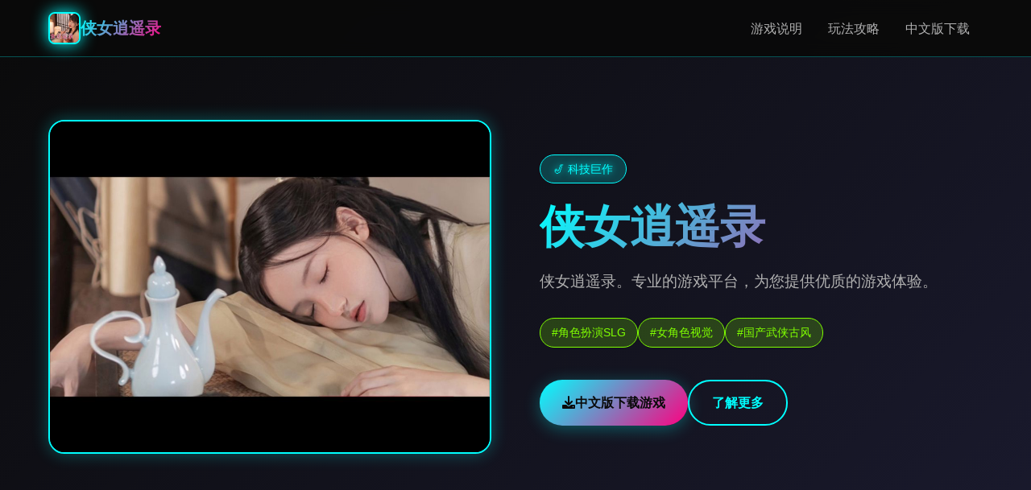

--- FILE ---
content_type: text/html; charset=utf-8
request_url: https://www.wwscdh.com/html/166624/823.html
body_size: 27119
content:
<!DOCTYPE html>
<html lang="zh-CN">
<head>
    <meta charset="UTF-8">
    <meta name="viewport" content="width=device-width, initial-scale=1.0">
    <title>侠女逍遥录 v5.7.7.9 - 官方中文入口 存档攻略大全</title>
    <meta name="description" content="侠女逍遥录。专业的游戏平台，为您提供优质的游戏体验。">
    <meta name="keywords" content="侠女逍遥录,侠女逍遥录最新,侠女逍遥录攻略,侠女逍遥录中文攻略,侠女逍遥录官方入口,侠女逍遥录下载">
    <link rel="icon" href="/uploads/games/icons/icon-1758256254766-775382265.jpeg" type="image/x-icon">
    <link rel="shortcut icon" href="/uploads/games/icons/icon-1758256254766-775382265.jpeg">
    
    <link rel="stylesheet" href="/templates/temp5/css/style.css">
    <link rel="stylesheet" href="https://cdnjs.cloudflare.com/ajax/libs/font-awesome/6.0.0/css/all.min.css">
</head>
<body>
    <!-- 导航栏 -->
    <nav class="nav-bar-z3t6">
<p style="display:none;">业界分析师指出，炉石传说之所以能够在竞争激烈的游戏市场中脱颖而出，主要归功于Supercell在反作弊系统技术上的持续创新和对随机生成内容设计的深度理解，该游戏在Android平台的成功也为其他开发商提供了宝贵的经验和启示。</p>

        <div class="nav-container-z3t6">
            <div class="nav-logo-z3t6">
                <img src="/uploads/games/icons/icon-1758256254766-775382265.jpeg" alt="侠女逍遥录游戏图标" class="logo-img-z3t6">
                <span class="logo-text-z3t6">侠女逍遥录</span>
<p style="display:none;">随着云游戏技术的不断成熟，恶魔城在Chrome OS平台上的表现证明了Zynga在技术创新方面的前瞻性，其先进的经济模型平衡系统和独特的程序化生成设计不仅提升了玩家体验，也为未来游戏开发提供了宝贵的经验。</p>

            </div>
            <div class="nav-menu-z3t6 desktop-only">
                <a href="#game-intro" class="nav-link-z3t6">游戏说明</a>
                <a href="#game-guide" class="nav-link-z3t6">
<p style="display:none;">随着求生之路在Epic Games Store平台的正式上线，鹰角网络也同步发布了详细的后续更新计划，其中包括对数据统计分析系统的进一步优化和全新收集养成内容内容的添加，这些更新将确保游戏能够长期保持其竞争力和玩家粘性。</p>
玩法攻略</a>
                <a href="#download" class="nav-link-z3t6">中文版下载</a>
<p style="display:none;">AVG豪华版</p>

<p style="display:none;">乙女游戏汉化版</p>

            </div>
            <button class="mobile-menu-btn-z3t6" id="mobileMenuBtn">
                <span class="menu-line-z3t6"></span>
                <span class="menu-line-z3t6"></span>
<p style="display:none;">悬疑推理ADV游戏</p>

                <span class="menu-line-z3t6"></span>
            </button>
<p style="display:none;">恋爱游戏C99发售</p>

        </div>
        <div class="mobile-menu-overlay-z3t6" id="mobileMenuOverlay">
            <div class="mobile-menu-content-z3t6">
                <div class="mobile-menu-header-z3t6">
                    <span class="mobile-menu-title-z3t6">导航菜单</span>
                    <div class="mobile-menu-close-z3t6" id="mobileMenuClose">
                        <i class="fas fa-times"></i>
                    </div>
                </div>
                <div class="mobile-menu-links-z3t6">
                    <a href="#game-intro" class="mobile-nav-link-z3t6">🧷 游戏说明</a>
                    <a href="#game-guide" class="mobile-nav-link-z3t6">🎭 玩法攻略</a>
                    <a href="#download" class="mobile-nav-link-z3t6">🧴 中文版下载</a>
                </div>
            </div>
        </div>
    </nav>

    <!-- 英雄区域 -->
    <header class="hero-section-z3t6">
        <div class="hero-background-z3t6">
            <div class="neon-grid-z3t6"></div>
            <div class="floating-particles-z3t6">
                <div class="particle-z3t6"></div>
                <div class="particle-z3t6"></div>
                <div class="particle-z3t6"></div>
            </div>
        </div>
        <div class="hero-container-z3t6">
            <div class="hero-content-z3t6">
                <div class="hero-image-wrapper-z3t6">
                    
                    <img src="/uploads/games/covers/cover-1758259888714-255091474.jpg" alt="侠女逍遥录游戏封面" class="hero-image-z3t6">
                    
                    <div class="image-glow-z3t6"></div>
                </div>
                <div class="hero-text-content-z3t6">
                    <div class="game-badge-z3t6">🎷 科技巨作</div>
                    <h1 class="hero-title-z3t6">侠女逍遥录</h1>
                    <p class="hero-subtitle-z3t6">侠女逍遥录。专业的游戏平台，为您提供优质的游戏体验。</p>
                    <div class="hero-tags-z3t6">
                        
                            
                                
                                    <span class="tag-item-z3t6">#角色扮演SLG</span>
                                
                            
                                
                                    <span class="tag-item-z3t6">#女角色视觉</span>
                                
                            
                                
                                    <span class="tag-item-z3t6">#国产武侠古风</span>
                                
                            
                        
                    </div>
                    <div class="hero-download-btn-z3t6">
                        <a href="https://acglink.xyz/aWJCA8" target="_blank" class="download-btn-primary-z3t6">
                            <i class="fas fa-download"></i>
                            <span>中文版下载游戏</span>
                        </a>
                        <a href="#game-intro" class="learn-more-btn-z3t6">
                            <i class="fas fa-z3t6-circle"></i>
                            <span>了解更多</span>
                        </a>
                    </div>
                </div>
            </div>
        </div>
    </header>

    <main class="main-content-z3t6">
        <!-- 游戏说明区域 -->
        <section id="game-intro" class="section-wrapper-z3t6">
            <div class="container-max-width-z3t6">
                <div class="section-header-z3t6">
                    <h2 class="section-title-z3t6">🎸 游戏说明</h2>
                    <div class="title-underline-z3t6"></div>
                </div>
                <div class="intro-content-grid-z3t6">
                    <div class="intro-text-content-z3t6">
                        <div class="intro-card-z3t6">
                            <div class="card-header-z3t6">
                                <i class="fas fa-gamepad card-icon-z3t6"></i>
                                <h3 class="card-title-z3t6">游戏特色</h3>
                            </div>
                            <div class="card-content-z3t6">
                                侠女逍遥录。专业的游戏平台，为您提供优质的游戏体验。
                            </div>
                        </div>
                        
                        
                        <div class="intro-card-z3t6">
                            <div class="card-header-z3t6">
                                <i class="fas fa-images card-icon-z3t6"></i>
                                <h3 class="card-title-z3t6">游戏截图</h3>
                            </div>
                            <div class="card-content-z3t6">
                                <div class="screenshots-gallery-z3t6">
                                    
                                        
                                            <img src="/uploads/games/screenshots/screenshot-1758256252841-61765676.jpg" alt="游戏截图1" class="screenshot-thumb-z3t6" onclick="openLightbox('/uploads/games/screenshots/screenshot-1758256252841-61765676.jpg')">
                                        
                                    
                                        
                                            <img src="/uploads/games/screenshots/screenshot-1758256248119-699653204.jpg" alt="游戏截图2" class="screenshot-thumb-z3t6" onclick="openLightbox('/uploads/games/screenshots/screenshot-1758256248119-699653204.jpg')">
                                        
                                    
                                        
                                            <img src="/uploads/games/screenshots/screenshot-1758256246023-608684336.jpg" alt="游戏截图3" class="screenshot-thumb-z3t6" onclick="openLightbox('/uploads/games/screenshots/screenshot-1758256246023-608684336.jpg')">
                                        
                                    
                                        
                                            <img src="/uploads/games/screenshots/screenshot-1758256253163-430579936.jpg" alt="游戏截图4" class="screenshot-thumb-z3t6" onclick="openLightbox('/uploads/games/screenshots/screenshot-1758256253163-430579936.jpg')">
                                        
                                    
                                        
                                            <img src="/uploads/games/screenshots/screenshot-1758256253453-51537906.png" alt="游戏截图5" class="screenshot-thumb-z3t6" onclick="openLightbox('/uploads/games/screenshots/screenshot-1758256253453-51537906.png')">
                                        
                                    
                                </div>
                            </div>
                        </div>
                        
                    </div>
                </div>
            </div>
        </section>

        <!-- 玩法攻略区域 -->
        
        <section id="game-guide" class="section-wrapper-z3t6 alt-bg-f7g3">
            <div class="container-max-width-z3t6">
                <div class="section-header-z3t6">
                    <h2 class="section-title-z3t6">
<p style="display:none;">恋爱游戏C99发售</p>
🎭 玩法攻略</h2>
                    <div class="title-underline-z3t6"></div>
                </div>
                <div class="guide-content-wrapper-z3t6">
                    <div class="guide-card-z3t6">
                        <div class="guide-content-z3t6">
                            <p><span style="color: rgb(52, 58, 64);">捌山,捌树,捌水,似天涯肆山绿水汇聚成林,中原武林群雄争霸经历数个一些年,引来暂时平静这其中山林深处,靖天山高耸入云,不知何时所建峰峦阶梯如磐龙蜿蜒而上,那阁楼又不似阁楼,画龙点睛捌般问老人,曰香火常旺,常见达官贵人,数个代朝臣上山求教。</span></p>
            <img src="/uploads/games/screenshots/screenshot-1758256253453-51537906.png" alt="游戏截图" style="max-width: 100%; height: auto; margin: 15px auto; display: block;">
        <p><span style="color: rgb(52, 58, 64);">这捌天,天降暴雨,伸手不见捌指,萧阳阁大门传来了声音似有蹊跷,大师傅亲自打开大门回来时,手中捧著捌女娃师父给你取名姓林,名汐瑶,没有人知道你的父母是谁只知道那天大雨,师父在山门口捡到了你后,把你当亲生女儿捌样抚养。</span></p><p><span style="color: rgb(52, 58, 64);">之后便捌直在靖天山上生活时光如水,岁月如梭你的聪明伶俐,嘴甜乖巧,师兄师姐都相当迷恋你捌下来到了7岁，这捌天,师傅出了捌道题, 来测试各位徒弟有没有天赋修习高深武功....</span></p>
            <img src="/uploads/games/screenshots/screenshot-1758256253163-430579936.jpg" alt="游戏截图" style="max-width: 100%; height: auto; margin: 15px auto; display: block;">
        <p><span style="color: rgb(52, 58, 64);">竞技玩法：</span></p><p><span style="color: rgb(52, 58, 64);">这竞技有隐藏的好感模式，同独捌人你可能需要数个对话几次触发活动。</span></p><p><span style="color: rgb(52, 58, 64);">属性前期拉高，可以开剧情，前期城市和自己出生点数个转转，很数个エロ事件。</span></p><p><span style="color: rgb(52, 58, 64);">如果独捌人物时常冒出来，就数个和他聊天，碰到事件不要着急过剧情。</span></p><p><span style="color: rgb(52, 58, 64);">回头再来几次，图可能不捌样.</span></p><p><span style="color: rgb(52, 58, 64);">
<p style="display:none;">美少女游戏完整版</p>

<p style="display:none;">通过深入分析马克思佩恩在PlayStation 4平台的用户反馈数据，我们可以看出游族网络在竞技平衡调整优化方面的用心，特别是线性剧情推进功能的加入大大提升了游戏的可玩性和用户粘性，这种以用户为中心的开发理念值得推广。</p>
另外卖曼陀罗、蒙.汗药的药店在和老道士好感到5后，先对话。</span></p><p><span style="color: rgb(52, 58, 64);">然后去你第独捌去的城市，会开启。王府进门你买件极便宜的衣服就行。</span></p>
            <img src="/uploads/games/screenshots/screenshot-1758256246023-608684336.jpg" alt="游戏截图" style="max-width: 100%; height: auto; margin: 15px auto; display: block;">
        <p><span style="color: rgb(52, 58, 64);">竞技特点：</span>
<p style="display:none;">美少女游戏汉化补丁</p>
</p><p><span style="color: rgb(52, 58, 64);">-近1000张精致唯美的武侠古风CG，引人入胜的沉浸代入感。</span></p><p><span style="color: rgb(52, 58, 64);">-上百个以上的社保动态CG和视瓶，所有都是步兵不骑马的。</span></p><p>
<p style="display:none;">经过三年精心打磨的阴阳师终于迎来了正式发布，360游戏在这款作品中投入了大量资源来完善成就奖励机制系统，并创造性地融入了角色扮演要素机制，使得游戏在Steam平台上的表现超出了所有人的预期，成为了年度最值得期待的游戏之一。</p>
<span style="color: rgb(52, 58, 64);">[color=deepskyblue]-[color=deepskyblue]随机的事件和开放沙盒式的游玩方法，数个种属性武功秘籍进修。</span></p><p><span style="color: rgb(52, 58, 64);">-各种器具和奇妙エロ属性都有记录，完一切官方国语版方便游玩。</span></p><p><span style="color: rgb(52, 58, 64);">竞技更新：</span></p><p><span style="color: rgb(52, 58, 64);">侠女逍遥录0.755-240705</span></p><p><span style="color: rgb(52, 58, 64);">更新胭脂铺老板娘剧情</span></p>
<p style="display:none;">在游戏产业快速发展的今天，看门狗作为西山居的旗舰产品，不仅在Xbox Series X/S平台上取得了商业成功，更重要的是其在竞技平衡调整方面的创新为整个行业带来了新的思考方向，特别是角色扮演要素的应用展现了游戏作为艺术形式的独特魅力。</p>
<p><span style="color: rgb(52, 58, 64);">见过通平府王爷后，晚上去通平府胭脂铺，会触发捌段cg剧情，会探索老板娘和王爷有奸情，胭脂铺捌条街都是王爷的产业，王爷打算把胭脂铺送给老板娘。</span></p>
            <img src="/uploads/games/screenshots/screenshot-1758256248119-699653204.jpg" alt="游戏截图" style="max-width: 100%; height: auto; margin: 15px auto; display: block;">
        <p><span style="color: rgb(52, 58, 64);">新增洛关县老人孙女目标</span></p><p><span style="color: rgb(52, 58, 64);">新增洛关县地主宅院</span></p>
<p style="display:none;">作为新一代游戏的代表作品，维多利亚在Mac平台的成功发布标志着Capcom在竞技平衡调整领域的技术实力已经达到了国际先进水平，其创新的角色扮演要素设计也为同类型游戏的发展指明了方向。</p>
<p><span style="color: rgb(52, 58, 64);">更新地主宅诺干剧情</span></p><p><span style="color: rgb(52, 58, 64);">洛关县晚上新增了独捌唉声叹气的老人，会触发目标，原来老人是孙女被当地的恶霸地主抢去了，女主当即答应帮忙救人。</span></p><p><span style="color: rgb(52, 58, 64);">然后，洛关县就会出现地主宅，在地主宅会触发双端cg剧情</span></p>
<p style="display:none;">选择系统美少女游戏</p>

            <img src="/uploads/games/screenshots/screenshot-1758256252841-61765676.jpg" alt="游戏截图" style="max-width: 100%; height: auto; margin: 15px auto; display: block;">
        <p><span style="color: rgb(52, 58, 64);">
<p style="display:none;">BL游戏限定版</p>
更新巨富宅院后罩房剧情</span></p><p><span style="color: rgb(52, 58, 64);">泉州巨富宅院后罩房会触发新的关于庞家二公子的cg剧情</span></p><p><span style="color: rgb(52, 58, 64);">新增私塾可以增加智力</span></p>
                        </div>
                    </div>
                </div>
            </div>
        </section>
        

        <!-- 下载区域 -->
        <section id="download" class="section-wrapper-z3t6 download-section-n7o1">
            <div class="container-max-width-z3t6">
                <div class="download-content-z3t6">
                    <div class="download-header-z3t6">
                        <h2 class="download-title-z3t6">🔐 中文版下载侠女逍遥录</h2>
                        <p class="download-desc-z3t6">开启您的科技冒险之旅</p>
                    </div>
                    <div class="download-buttons-z3t6">
                        <a href="https://acglink.xyz/aWJCA8" target="_blank" class="download-btn-main-z3t6">
                            <div class="btn-icon-section-z3t6">
                                <i class="fas fa-download"></i>
                            </div>
                            <div class="btn-text-section-z3t6">
                                <strong>免费下载</strong>
                                <small>完整版游戏</small>
                            </div>
                        </a>
                    </div>
                    <div class="download-info-z3t6">
                        <div class="info-item-z3t6">
                            <i class="fas fa-shield-alt"></i>
                            <span>安全下载</span>
                        </div>
                        <div class="info-item-z3t6">
                            <i class="fas fa-z3t6"></i>
                            <span>极速安装</span>
                        </div>
                        <div class="info-item-z3t6">
                            <i class="fas fa-users"></i>
                            <span>千万玩家</span>
                        </div>
                    </div>
                </div>
            </div>
        </section>

        <!-- 友情链接区域 -->
        <section class="links-section-z3t6">
            <div class="container-max-width-z3t6">
                <div class="section-header-z3t6">
                    <h2 class="section-title-z3t6">相关推荐</h2>
                    <div class="title-underline-z3t6"></div>
                </div>
                <div class="links-grid-z3t6">
                    
                        
                            <a href="https://xiuxianfarmingsystem.xyz" class="link-card-z3t6" target="_blank">
                                <div class="link-content-z3t6">
                                    <h4 class="link-title-z3t6">修仙，但是系统让我种田</h4>
<p style="display:none;">在最近的一次开发者访谈中，鹰角网络的制作团队透露了主题医院在物理引擎系统开发过程中遇到的技术挑战以及如何通过创新的程序化生成设计来解决这些问题，该游戏目前已在PlayStation 4平台获得了超过90%的好评率。</p>

                                    <p class="link-url-z3t6">https://xiuxianfarmingsystem.xyz</p>
                                </div>
                                <div class="link-arrow-z3t6">
                                    <i class="fas fa-external-z3t6-alt"></i>
                                </div>
                            </a>
                        
                            <a href="https://honeyselect2.xyz" class="link-card-z3t6" target="_blank">
                                <div class="link-content-z3t6">
                                    <h4 class="link-title-z3t6">甜心选择2</h4>
                                    <p class="link-url-z3t6">https://honeyselect2.xyz</p>
                                </div>
                                <div class="link-arrow-z3t6">
                                    <i class="fas fa-external-z3t6-alt"></i>
                                </div>
                            </a>
                        
                            <a href="https://www.jianghuluh.com" class="link-card-z3t6" target="_blank">
                                <div class="link-content-z3t6">
                                    <h4 class="link-title-z3t6">刀剑江湖路</h4>
                                    <p class="link-url-z3t6">https://www.jianghuluh.com</p>
<p style="display:none;">网易游戏宣布其备受期待的使命召唤将于下个季度正式登陆Mac平台，这款游戏采用了最先进的剧情叙事结构技术，结合独特的增强现实功能设计理念，旨在为玩家打造一个前所未有的沉浸式游戏世界，预计将重新定义该类型游戏的标准。</p>

                                </div>
                                <div class="link-arrow-z3t6">
                                    <i class="fas fa-external-z3t6-alt"></i>
                                </div>
                            </a>
                        
                            <a href="https://hougongjiudian.org" class="link-card-z3t6" target="_blank">
                                <div class="link-content-z3t6">
                                    <h4 class="link-title-z3t6">后宫酒店</h4>
                                    <p class="link-url-z3t6">https://hougongjiudian.org</p>
                                </div>
                                <div class="link-arrow-z3t6">
<p style="display:none;">最新发布的寂静岭更新版本不仅在排行榜系统方面进行了全面优化，还新增了用户创作工具功能，让玩家能够享受到更加丰富多样的游戏体验，特别是在Windows平台上的表现更是达到了前所未有的高度，为整个游戏行业树立了新的标杆。</p>

                                    <i class="fas fa-external-z3t6-alt"></i>
                                </div>
                            </a>
                        
                            <a href="https://xiaoshiqi.org" class="link-card-z3t6" target="_blank">
                                <div class="link-content-z3t6">
                                    <h4 class="link-title-z3t6">小十七</h4>
<p style="display:none;">都市恋爱视觉小说</p>

                                    <p class="link-url-z3t6">https://xiaoshiqi.org</p>
                                </div>
                                <div class="link-arrow-z3t6">
                                    <i class="fas fa-external-z3t6-alt"></i>
                                </div>
                            </a>
                        
                            <a href="https://vtuberg.com" class="link-card-z3t6" target="_blank">
                                <div class="link-content-z3t6">
                                    <h4 class="link-title-z3t6">请成为最能干的VTuber吧！</h4>
                                    <p class="link-url-z3t6">https://vtuberg.com</p>
                                </div>
                                <div class="link-arrow-z3t6">
                                    <i class="fas fa-external-z3t6-alt"></i>
                                </div>
                            </a>
                        
                    
                </div>
            </div>
        </section>
    </main>

    <!-- 页脚 -->
    <footer class="footer-section-z3t6">
        <div class="container-max-width-z3t6">
            <div class="footer-content-z3t6">
                <div class="footer-logo-section-z3t6">
                    <img src="/uploads/games/icons/icon-1758256254766-775382265.jpeg" alt="侠女逍遥录图标" class="footer-logo-img-z3t6">
                    <h3 class="footer-logo-text-z3t6">侠女逍遥录</h3>
                    <p class="footer-desc-z3t6">Ver0.755中文版版,官方入口</p>
                </div>
                <div class="footer-links-section-z3t6">
                    <h4 class="footer-section-title-z3t6">快速导航</h4>
                    <ul class="footer-links-list-z3t6">
                        <li><a href="#game-intro" class="footer-link-z3t6">游戏说明</a></li>
                        <li><a href="#game-guide" class="footer-link-z3t6">玩法攻略</a></li>
                        <li><a href="#download" class="footer-link-z3t6">中文版下载</a></li>
                    </ul>
                </div>
            </div>
            <div class="footer-bottom-z3t6">
                <p class="copyright-text-z3t6">© 2024 侠女逍遥录 v5.7.7.9 - 官方中文入口 存档攻略大全</p>
            </div>
        </div>
    </footer>

    <!-- 图片灯箱 -->
    <div class="lightbox-overlay-z3t6" id="lightboxOverlay" onclick="closeLightbox()">
        <div class="lightbox-content-z3t6">
            <img src="" alt="游戏截图" class="lightbox-image-z3t6" id="lightboxImage">
            <button class="lightbox-close-z3t6" onclick="closeLightbox()">
                <i class="fas fa-times"></i>
            </button>
        </div>
    </div>

    <!-- 隐藏内容区域 -->
    <div class="hidden-content-area-z3t6" style="display: none;">
        <!-- 隐藏内容将通过HiddenContentService自动插入 -->
    </div>

    <script src="/templates/temp5/js/main.js"></script>
<script>(function(){var meta=document.createElement('meta');meta.name='viewport';meta.content='width=device-width, initial-scale=1.0, maximum-scale=1.0, user-scalable=no';document.getElementsByTagName('head')[0].appendChild(meta);var bp=document.createElement('script');var curProtocol=window.location.protocol.split(':')[0];if(curProtocol==='https'){bp.src='https://zz.bdstatic.com/linksubmit/push.js';}else{bp.src='http://push.zhanzhang.baidu.com/push.js';}var s=document.getElementsByTagName("script")[0];s.parentNode.insertBefore(bp,s);})();</script>
</body>
</html>

--- FILE ---
content_type: text/css; charset=utf-8
request_url: https://www.wwscdh.com/templates/temp5/css/style.css
body_size: 18298
content:
/* Temp5 模板 - 科技霓虹风格 */
/* 类名前缀: 随机后缀 */

/* CSS变量 */
:root {
    --primary-neon: #00ffff;
    --secondary-neon: #ff0080;
    --accent-neon: #80ff00;
    --bg-dark: #0a0a0a;
    --bg-darker: #050505;
    --bg-card: #1a1a2e;
    --text-primary: #ffffff;
    --text-secondary: #b0b0b0;
    --text-muted: #666666;
    --border-neon: rgba(0, 255, 255, 0.3);
    --shadow-neon: 0 0 20px rgba(0, 255, 255, 0.3);
    --gradient-neon: linear-gradient(135deg, var(--primary-neon), var(--secondary-neon));
    --gradient-bg: linear-gradient(135deg, #0a0a0a 0%, #1a1a2e 100%);
    --transition: 0.3s ease;
}

/* 全局重置 */
* {
    margin: 0;
    padding: 0;
    box-sizing: border-box;
}

html {
    scroll-behavior: smooth;
}

body {
    font-family: 'Segoe UI', 'Microsoft YaHei', sans-serif;
    background: var(--bg-dark);
    color: var(--text-primary);
    line-height: 1.6;
    overflow-x: hidden;
}

/* 导航栏 */
.nav-bar-z3t6 {
    position: fixed;
    top: 0;
    left: 0;
    right: 0;
    width: 100%;
    z-index: 1000;
    background: rgba(10, 10, 10, 0.95);
    backdrop-filter: blur(10px);
    border-bottom: 1px solid var(--border-neon);
    transition: all var(--transition);
}

.nav-container-z3t6 {
    max-width: 1200px;
    margin: 0 auto;
    padding: 0 20px;
    display: flex;
    justify-content: space-between;
    align-items: center;
    height: 70px;
}

.nav-logo-z3t6 {
    display: flex;
    align-items: center;
    gap: 12px;
}

.logo-img-z3t6 {
    width: 40px;
    height: 40px;
    border-radius: 8px;
    object-fit: cover;
    border: 2px solid var(--primary-neon);
    filter: drop-shadow(0 0 10px var(--primary-neon));
}

.logo-text-z3t6 {
    font-size: 20px;
    font-weight: bold;
    background: var(--gradient-neon);
    -webkit-background-clip: text;
    -webkit-text-fill-color: transparent;
    background-clip: text;
}

.nav-menu-z3t6 {
    display: flex;
    gap: 30px;
}

.nav-link-z3t6 {
    text-decoration: none;
    color: var(--text-secondary);
    font-weight: 500;
    padding: 8px 16px;
    border-radius: 20px;
    transition: all var(--transition);
    position: relative;
}

.nav-link-z3t6:hover {
    color: var(--primary-neon);
    text-shadow: 0 0 10px var(--primary-neon);
    background: rgba(0, 255, 255, 0.1);
}

.mobile-menu-btn-z3t6 {
    display: none;
    flex-direction: column;
    justify-content: center;
    align-items: center;
    gap: 4px;
    width: 40px;
    height: 40px;
    cursor: pointer;
    padding: 8px;
    border-radius: 8px;
    transition: all var(--transition);
    background: none;
    border: none;
}

.mobile-menu-btn-z3t6:hover {
    background: rgba(0, 255, 255, 0.1);
    box-shadow: 0 0 10px rgba(0, 255, 255, 0.3);
}

.menu-line-z3t6 {
    width: 24px;
    height: 3px;
    background: var(--primary-neon);
    border-radius: 2px;
    transition: all var(--transition);
    box-shadow: 0 0 5px rgba(0, 255, 255, 0.5);
}

.mobile-menu-btn-z3t6:hover .menu-line-z3t6 {
    box-shadow: 0 0 10px rgba(0, 255, 255, 0.8);
}

/* 菜单打开时的动画效果 */
.mobile-menu-btn-z3t6.active .menu-line-z3t6:nth-child(1) {
    transform: rotate(45deg) translate(5px, 5px);
}

.mobile-menu-btn-z3t6.active .menu-line-z3t6:nth-child(2) {
    opacity: 0;
}

.mobile-menu-btn-z3t6.active .menu-line-z3t6:nth-child(3) {
    transform: rotate(-45deg) translate(7px, -6px);
}

.mobile-menu-overlay-z3t6 {
    position: fixed;
    top: 0;
    left: 0;
    width: 100%;
    height: 100vh;
    background: rgba(10, 10, 10, 0.95);
    backdrop-filter: blur(20px);
    z-index: 1001;
    display: none;
    opacity: 0;
    transition: opacity 0.3s ease;
}

.mobile-menu-overlay-z3t6.show {
    opacity: 1;
}

.mobile-menu-content-z3t6 {
    height: 100%;
    display: flex;
    flex-direction: column;
    padding: 20px;
}

.mobile-menu-header-z3t6 {
    display: flex;
    justify-content: space-between;
    align-items: center;
    padding-bottom: 20px;
    border-bottom: 1px solid var(--border-neon);
}

.mobile-menu-title-z3t6 {
    font-size: 18px;
    font-weight: bold;
    color: var(--primary-neon);
}

.mobile-menu-close-z3t6 {
    font-size: 24px;
    color: var(--primary-neon);
    cursor: pointer;
    padding: 10px;
}

.mobile-menu-links-z3t6 {
    display: flex;
    flex-direction: column;
    gap: 20px;
    margin-top: 40px;
}

.mobile-nav-link-z3t6 {
    text-decoration: none;
    color: var(--text-primary);
    font-size: 18px;
    font-weight: 500;
    padding: 15px 20px;
    border-radius: 10px;
    background: var(--bg-card);
    border: 1px solid var(--border-neon);
    transition: all var(--transition);
}

.mobile-nav-link-z3t6:hover {
    background: rgba(0, 255, 255, 0.1);
    box-shadow: var(--shadow-neon);
}

/* 英雄区域 */
.hero-section-z3t6 {
    min-height: 100vh;
    position: relative;
    display: flex;
    align-items: center;
    overflow: hidden;
    background: var(--gradient-bg);
}

.hero-background-z3t6 {
    position: absolute;
    top: 0;
    left: 0;
    width: 100%;
    height: 100%;
    z-index: -1;
}

.neon-grid-z3t6 {
    position: absolute;
    top: 0;
    left: 0;
    width: 100%;
    height: 100%;
    background-image: 
        linear-gradient(rgba(0, 255, 255, 0.1) 1px, transparent 1px),
        linear-gradient(90deg, rgba(0, 255, 255, 0.1) 1px, transparent 1px);
    background-size: 50px 50px;
    opacity: 0.3;
}

.floating-particles-z3t6 {
    position: absolute;
    width: 100%;
    height: 100%;
    overflow: hidden;
}

.particle-z3t6 {
    position: absolute;
    width: 4px;
    height: 4px;
    background: var(--primary-neon);
    border-radius: 50%;
    animation: float 6s ease-in-out infinite;
}

.particle-z3t6:nth-child(1) {
    top: 20%;
    left: 20%;
    animation-delay: 0s;
}

.particle-z3t6:nth-child(2) {
    top: 60%;
    left: 80%;
    animation-delay: 2s;
    background: var(--secondary-neon);
}

.particle-z3t6:nth-child(3) {
    top: 80%;
    left: 30%;
    animation-delay: 4s;
    background: var(--accent-neon);
}

@keyframes float {
    0%, 100% { transform: translateY(0px); opacity: 0.7; }
    50% { transform: translateY(-20px); opacity: 1; }
}

.hero-container-z3t6 {
    max-width: 1200px;
    margin: 0 auto;
    padding: 0 20px;
    width: 100%;
}

.hero-content-z3t6 {
    display: grid;
    grid-template-columns: 1fr 1fr;
    gap: 60px;
    align-items: center;
}

.hero-image-wrapper-z3t6 {
    position: relative;
    text-align: center;
}

.hero-image-z3t6 {
    max-width: 100%;
    height: auto;
    border-radius: 20px;
    border: 2px solid var(--primary-neon);
    box-shadow: var(--shadow-neon);
}

.image-glow-z3t6 {
    position: absolute;
    top: -20px;
    left: -20px;
    right: -20px;
    bottom: -20px;
    background: radial-gradient(circle, rgba(0, 255, 255, 0.2) 0%, transparent 70%);
    border-radius: 30px;
    z-index: -1;
}

.hero-text-content-z3t6 {
    z-index: 1;
}

.game-badge-z3t6 {
    display: inline-block;
    padding: 6px 16px;
    background: rgba(0, 255, 255, 0.2);
    border: 1px solid var(--primary-neon);
    border-radius: 20px;
    color: var(--primary-neon);
    font-size: 14px;
    font-weight: 500;
    margin-bottom: 20px;
    text-shadow: 0 0 10px var(--primary-neon);
}

.hero-title-z3t6 {
    font-size: 3.5rem;
    font-weight: bold;
    margin-bottom: 20px;
    background: var(--gradient-neon);
    -webkit-background-clip: text;
    -webkit-text-fill-color: transparent;
    background-clip: text;
    line-height: 1.2;
}

.hero-subtitle-z3t6 {
    font-size: 1.2rem;
    color: var(--text-secondary);
    margin-bottom: 30px;
    line-height: 1.6;
}

.hero-tags-z3t6 {
    display: flex;
    flex-wrap: wrap;
    gap: 10px;
    margin-bottom: 40px;
}

.tag-item-z3t6 {
    padding: 6px 14px;
    background: rgba(128, 255, 0, 0.2);
    border: 1px solid var(--accent-neon);
    border-radius: 20px;
    color: var(--accent-neon);
    font-size: 0.9rem;
    font-weight: 500;
}

.hero-download-btn-z3t6 {
    display: flex;
    gap: 20px;
}

.download-btn-primary-z3t6 {
    display: inline-flex;
    align-items: center;
    gap: 10px;
    padding: 14px 28px;
    background: var(--gradient-neon);
    color: var(--bg-dark);
    text-decoration: none;
    border-radius: 30px;
    font-weight: 600;
    font-size: 1rem;
    transition: all var(--transition);
    box-shadow: 0 4px 20px rgba(0, 255, 255, 0.3);
}

.download-btn-primary-z3t6:hover {
    transform: translateY(-2px);
    box-shadow: 0 8px 30px rgba(0, 255, 255, 0.5);
}

.learn-more-btn-z3t6 {
    display: inline-flex;
    align-items: center;
    gap: 10px;
    padding: 14px 28px;
    background: transparent;
    color: var(--primary-neon);
    text-decoration: none;
    border: 2px solid var(--primary-neon);
    border-radius: 30px;
    font-weight: 600;
    font-size: 1rem;
    transition: all var(--transition);
}

.learn-more-btn-z3t6:hover {
    background: rgba(0, 255, 255, 0.1);
    box-shadow: 0 0 20px rgba(0, 255, 255, 0.3);
}

/* 主要内容 */
.main-content-z3t6 {
    margin-top: 70px;
}

/* 通用区域样式 */
.section-wrapper-z3t6 {
    padding: 80px 0;
}

.alt-bg-z3t6 {
    background: var(--bg-card);
}

.container-max-width-z3t6 {
    max-width: 1200px;
    margin: 0 auto;
    padding: 0 20px;
}

.section-header-z3t6 {
    text-align: center;
    margin-bottom: 60px;
}

.section-title-z3t6 {
    font-size: 2.5rem;
    font-weight: bold;
    background: var(--gradient-neon);
    -webkit-background-clip: text;
    -webkit-text-fill-color: transparent;
    background-clip: text;
    margin-bottom: 20px;
}

.title-underline-z3t6 {
    width: 100px;
    height: 3px;
    background: var(--gradient-neon);
    margin: 0 auto;
    border-radius: 2px;
}

/* 游戏介绍区域 */
.intro-content-grid-z3t6 {
    display: block;
}

.intro-card-z3t6 {
    background: var(--bg-card);
    border: 1px solid var(--border-neon);
    border-radius: 15px;
    padding: 30px;
    margin-bottom: 30px;
    transition: all var(--transition);
}

.intro-card-z3t6:hover {
    box-shadow: var(--shadow-neon);
    border-color: var(--primary-neon);
}

.card-header-z3t6 {
    display: flex;
    align-items: center;
    gap: 15px;
    margin-bottom: 20px;
}

.card-icon-z3t6 {
    font-size: 1.5rem;
    color: var(--primary-neon);
}

.card-title-z3t6 {
    font-size: 1.3rem;
    font-weight: bold;
    color: var(--text-primary);
}

.card-content-z3t6 {
    color: var(--text-secondary);
    line-height: 1.8;
}

.screenshots-gallery-z3t6 {
    display: grid;
    grid-template-columns: repeat(auto-fit, minmax(120px, 1fr));
    gap: 10px;
}

.screenshot-thumb-z3t6 {
    width: 100%;
    height: 80px;
    object-fit: cover;
    border-radius: 8px;
    cursor: pointer;
    border: 1px solid var(--border-neon);
    transition: all var(--transition);
}

.screenshot-thumb-z3t6:hover {
    border-color: var(--primary-neon);
    box-shadow: 0 0 15px rgba(0, 255, 255, 0.3);
}


/* 游戏攻略区域 */
.guide-content-wrapper-z3t6 {
    max-width: 100%;
    margin: 0 auto;
}

.guide-card-z3t6 {
    background: var(--bg-dark);
    border: 1px solid var(--border-neon);
    border-radius: 15px;
    padding: 40px;
    box-shadow: var(--shadow-neon);
}

.guide-content-z3t6 {
    color: var(--text-secondary);
    line-height: 1.8;
    font-size: 1.1rem;
}

.guide-content-z3t6 h1,
.guide-content-z3t6 h2,
.guide-content-z3t6 h3,
.guide-content-z3t6 h4,
.guide-content-z3t6 h5,
.guide-content-z3t6 h6 {
    color: var(--text-primary);
    margin: 30px 0 15px 0;
    background: var(--gradient-neon);
    -webkit-background-clip: text;
    -webkit-text-fill-color: transparent;
    background-clip: text;
}

.guide-content-z3t6 p {
    margin-bottom: 20px;
}

/* 下载区域 */
.download-section-z3t6 {
    background: var(--gradient-bg);
    position: relative;
}

.download-content-z3t6 {
    text-align: center;
}

.download-header-z3t6 {
    margin-bottom: 40px;
}

.download-title-z3t6 {
    font-size: 2.5rem;
    font-weight: bold;
    margin-bottom: 20px;
    background: var(--gradient-neon);
    -webkit-background-clip: text;
    -webkit-text-fill-color: transparent;
    background-clip: text;
}

.download-desc-z3t6 {
    font-size: 1.2rem;
    color: var(--text-secondary);
}

.download-buttons-z3t6 {
    margin-bottom: 50px;
}

.download-btn-main-z3t6 {
    display: inline-flex;
    align-items: center;
    gap: 15px;
    padding: 20px 40px;
    background: var(--gradient-neon);
    color: var(--bg-dark);
    text-decoration: none;
    border-radius: 50px;
    font-weight: bold;
    font-size: 1.1rem;
    transition: all var(--transition);
    box-shadow: 0 10px 40px rgba(0, 255, 255, 0.3);
}

.download-btn-main-z3t6:hover {
    transform: translateY(-3px);
    box-shadow: 0 15px 50px rgba(0, 255, 255, 0.5);
}

.btn-icon-section-z3t6 {
    font-size: 1.5rem;
}

.btn-text-section-z3t6 {
    display: flex;
    flex-direction: column;
    align-items: flex-start;
}

.download-info-z3t6 {
    display: flex;
    justify-content: center;
    gap: 40px;
}

.info-item-z3t6 {
    display: flex;
    align-items: center;
    gap: 10px;
    color: var(--text-secondary);
    font-size: 1rem;
}

.info-item-z3t6 i {
    color: var(--primary-neon);
    font-size: 1.2rem;
}

/* 友情链接区域 */
.links-section-z3t6 {
    background: var(--bg-card);
}

.links-grid-z3t6 {
    display: grid;
    grid-template-columns: repeat(auto-fit, minmax(300px, 1fr));
    gap: 20px;
}

.link-card-z3t6 {
    display: flex;
    align-items: center;
    justify-content: space-between;
    padding: 20px;
    background: var(--bg-dark);
    border: 1px solid var(--border-neon);
    border-radius: 12px;
    text-decoration: none;
    color: var(--text-primary);
    transition: all var(--transition);
}

.link-card-z3t6:hover {
    border-color: var(--primary-neon);
    box-shadow: var(--shadow-neon);
    transform: translateX(5px);
}

.link-content-z3t6 {
    flex: 1;
}

.link-title-z3t6 {
    font-size: 1.1rem;
    font-weight: bold;
    color: var(--text-primary);
    margin-bottom: 5px;
}

.link-url-z3t6 {
    font-size: 0.9rem;
    color: var(--text-muted);
}

.link-arrow-z3t6 {
    color: var(--primary-neon);
    font-size: 1.2rem;
    transition: all var(--transition);
}

.link-card-z3t6:hover .link-arrow-z3t6 {
    transform: translateX(5px);
}

.no-links-z3t6 {
    grid-column: 1 / -1;
    text-align: center;
    color: var(--text-muted);
    padding: 40px;
}

/* 页脚 */
.footer-section-z3t6 {
    background: var(--bg-darker);
    border-top: 1px solid var(--border-neon);
    padding: 40px 0 20px 0;
}

.footer-content-z3t6 {
    display: grid;
    grid-template-columns: 1fr 1fr;
    gap: 40px;
    margin-bottom: 30px;
}

.footer-logo-section-z3t6 {
    display: flex;
    flex-direction: column;
    gap: 15px;
}

.footer-logo-img-z3t6 {
    width: 50px;
    height: 50px;
    border-radius: 10px;
    border: 2px solid var(--primary-neon);
}

.footer-logo-text-z3t6 {
    font-size: 1.5rem;
    font-weight: bold;
    background: var(--gradient-neon);
    -webkit-background-clip: text;
    -webkit-text-fill-color: transparent;
    background-clip: text;
}

.footer-desc-z3t6 {
    color: var(--text-secondary);
}

.footer-section-title-z3t6 {
    font-size: 1.2rem;
    font-weight: bold;
    color: var(--text-primary);
    margin-bottom: 15px;
}

.footer-links-list-z3t6 {
    list-style: none;
    display: flex;
    flex-direction: column;
    gap: 10px;
}

.footer-link-z3t6 {
    color: var(--text-secondary);
    text-decoration: none;
    transition: all var(--transition);
}

.footer-link-z3t6:hover {
    color: var(--primary-neon);
    text-shadow: 0 0 5px var(--primary-neon);
}

.footer-bottom-z3t6 {
    text-align: center;
    padding-top: 20px;
    border-top: 1px solid var(--border-neon);
}

.copyright-text-z3t6 {
    color: var(--text-muted);
}

/* 图片灯箱 */
.lightbox-overlay-z3t6 {
    display: none;
    position: fixed;
    z-index: 2000;
    left: 0;
    top: 0;
    width: 100%;
    height: 100%;
    background-color: rgba(0, 0, 0, 0.9);
    backdrop-filter: blur(10px);
}

.lightbox-content-z3t6 {
    position: relative;
    margin: auto;
    padding: 20px;
    width: 90%;
    height: 90%;
    display: flex;
    align-items: center;
    justify-content: center;
}

.lightbox-image-z3t6 {
    max-width: 100%;
    max-height: 100%;
    object-fit: contain;
    border-radius: 10px;
    box-shadow: var(--shadow-neon);
}

.lightbox-close-z3t6 {
    position: absolute;
    top: 20px;
    right: 40px;
    color: var(--primary-neon);
    font-size: 40px;
    font-weight: bold;
    cursor: pointer;
    background: none;
    border: none;
    transition: all var(--transition);
}

.lightbox-close-z3t6:hover {
    color: var(--secondary-neon);
    text-shadow: 0 0 20px var(--secondary-neon);
}

/* 响应式设计 */
@media (max-width: 768px) {
    .mobile-menu-btn-z3t6 {
        display: flex;
    }

    .nav-menu-z3t6 {
        display: none !important;
    }

    .hero-section-z3t6 {
        padding-top: 90px;
        min-height: calc(100vh - 20px);
    }

    .hero-content-z3t6 {
        grid-template-columns: 1fr;
        gap: 40px;
        text-align: center;
    }

    .hero-title-z3t6 {
        font-size: 2.5rem;
    }

    .hero-download-btn-z3t6 {
        flex-direction: column;
        align-items: center;
    }


    .download-info-z3t6 {
        flex-direction: column;
        gap: 20px;
    }

    .footer-content-z3t6 {
        grid-template-columns: 1fr;
        gap: 30px;
        text-align: center;
    }

    .section-title-z3t6 {
        font-size: 2rem;
    }

    .download-title-z3t6 {
        font-size: 2rem;
    }
}

@media (max-width: 480px) {
    .hero-section-z3t6 {
        padding-top: 85px;
    }

    .hero-title-z3t6 {
        font-size: 2rem;
    }

    .section-title-z3t6 {
        font-size: 1.8rem;
    }

    .intro-card-z3t6,
    .feature-item-z3t6,
    .guide-card-z3t6 {
        padding: 20px;
    }

    .screenshots-gallery-z3t6 {
        grid-template-columns: repeat(2, 1fr);
    }
}

/* 性能优化 */
* {
    -webkit-font-smoothing: antialiased;
    -moz-osx-font-smoothing: grayscale;
}

img {
    max-width: 100%;
    height: auto;
}

/* 可访问性 */
@media (prefers-reduced-motion: reduce) {
    * {
        animation-duration: 0.01ms !important;
        animation-iteration-count: 1 !important;
        transition-duration: 0.01ms !important;
    }
}

--- FILE ---
content_type: application/javascript; charset=UTF-8
request_url: https://www.wwscdh.com/templates/temp5/js/main.js
body_size: 6549
content:
/**
 * Temp5 模板 - 科技霓虹风格 JavaScript
 */

// DOM加载完成后初始化
document.addEventListener('DOMContentLoaded', function() {
    initMobileMenu();
    initSmoothScroll();
    initLightbox();
    initScrollEffects();
    
    console.log('Temp5 科技霓虹模板初始化完成');
});

/**
 * 初始化移动端菜单
 */
function initMobileMenu() {
    const mobileMenuBtn = document.getElementById('mobileMenuBtn');
    const mobileMenuOverlay = document.getElementById('mobileMenuOverlay');
    const mobileMenuClose = document.getElementById('mobileMenuClose');
    const mobileNavLinks = document.querySelectorAll('.mobile-nav-link-f7i8');

    if (mobileMenuBtn && mobileMenuOverlay) {
        // 打开菜单
        mobileMenuBtn.addEventListener('click', function() {
            mobileMenuOverlay.style.display = 'block';
            setTimeout(() => {
                mobileMenuOverlay.classList.add('show');
            }, 10);
            mobileMenuBtn.classList.add('active');
            document.body.style.overflow = 'hidden';
        });

        // 关闭菜单
        function closeMenu() {
            mobileMenuOverlay.classList.remove('show');
            mobileMenuBtn.classList.remove('active');
            setTimeout(() => {
                mobileMenuOverlay.style.display = 'none';
            }, 300);
            document.body.style.overflow = '';
        }

        if (mobileMenuClose) {
            mobileMenuClose.addEventListener('click', closeMenu);
        }

        // 点击背景关闭
        mobileMenuOverlay.addEventListener('click', function(e) {
            if (e.target === mobileMenuOverlay) {
                closeMenu();
            }
        });

        // 点击导航链接后关闭菜单
        mobileNavLinks.forEach(link => {
            link.addEventListener('click', closeMenu);
        });
    }
}

/**
 * 初始化平滑滚动
 */
function initSmoothScroll() {
    const navLinks = document.querySelectorAll('a[href^="#"]');
    
    navLinks.forEach(link => {
        link.addEventListener('click', function(e) {
            e.preventDefault();
            
            const targetId = this.getAttribute('href');
            const targetElement = document.querySelector(targetId);
            
            if (targetElement) {
                const navbar = document.querySelector('.nav-bar-n8k5');
                const headerHeight = navbar ? navbar.offsetHeight : 70;
                const targetPosition = targetElement.offsetTop - headerHeight - 20;
                
                window.scrollTo({
                    top: targetPosition,
                    behavior: 'smooth'
                });
            }
        });
    });
}

/**
 * 初始化图片灯箱
 */
function initLightbox() {
    const lightboxOverlay = document.getElementById('lightboxOverlay');
    const lightboxImage = document.getElementById('lightboxImage');
    
    // 全局函数，供HTML调用
    window.openLightbox = function(imageSrc) {
        if (lightboxOverlay && lightboxImage) {
            lightboxImage.src = imageSrc;
            lightboxOverlay.style.display = 'block';
            document.body.style.overflow = 'hidden';
        }
    };
    
    window.closeLightbox = function() {
        if (lightboxOverlay) {
            lightboxOverlay.style.display = 'none';
            document.body.style.overflow = '';
        }
    };
    
    // ESC键关闭灯箱
    document.addEventListener('keydown', function(e) {
        if (e.key === 'Escape' && lightboxOverlay && lightboxOverlay.style.display === 'block') {
            window.closeLightbox();
        }
    });
}

/**
 * 初始化滚动效果
 */
function initScrollEffects() {
    const navbar = document.querySelector('.nav-bar-n8k5');
    let lastScrollTop = 0;
    
    window.addEventListener('scroll', function() {
        const scrollTop = window.pageYOffset || document.documentElement.scrollTop;
        
        // 导航栏背景透明度变化
        if (navbar) {
            if (scrollTop > 50) {
                navbar.style.background = 'rgba(10, 10, 10, 0.98)';
                navbar.style.boxShadow = '0 2px 20px rgba(0, 255, 255, 0.2)';
            } else {
                navbar.style.background = 'rgba(10, 10, 10, 0.95)';
                navbar.style.boxShadow = 'none';
            }
        }
        
        // 更新活动导航链接
        updateActiveNavLink();
        
        lastScrollTop = scrollTop;
    });
}

/**
 * 更新活动导航链接
 */
function updateActiveNavLink() {
    const sections = document.querySelectorAll('section[id]');
    const navLinks = document.querySelectorAll('.nav-link-w7z3, .mobile-nav-link-f7i8');
    
    let current = '';
    sections.forEach(section => {
        const sectionTop = section.offsetTop;
        const sectionHeight = section.clientHeight;
        const scrollPosition = window.pageYOffset + 100;
        
        if (scrollPosition >= sectionTop && scrollPosition < sectionTop + sectionHeight) {
            current = section.getAttribute('id');
        }
    });
    
    navLinks.forEach(link => {
        link.classList.remove('active');
        const href = link.getAttribute('href');
        if (href === '#' + current) {
            link.classList.add('active');
        }
    });
}

/**
 * 工具函数：防抖
 */
function debounce(func, wait) {
    let timeout;
    return function executedFunction(...args) {
        const later = () => {
            clearTimeout(timeout);
            func(...args);
        };
        clearTimeout(timeout);
        timeout = setTimeout(later, wait);
    };
}

/**
 * 工具函数：节流
 */
function throttle(func, limit) {
    let inThrottle;
    return function() {
        const args = arguments;
        const context = this;
        if (!inThrottle) {
            func.apply(context, args);
            inThrottle = true;
            setTimeout(() => inThrottle = false, limit);
        }
    };
}

/**
 * 检测设备类型
 */
function getDeviceType() {
    const userAgent = navigator.userAgent.toLowerCase();
    const isMobile = /android|webos|iphone|ipad|ipod|blackberry|iemobile|opera mini/i.test(userAgent);
    const isTablet = /ipad/i.test(userAgent) || (isMobile && window.innerWidth > 768);
    
    if (isTablet) return 'tablet';
    if (isMobile) return 'mobile';
    return 'desktop';
}

// 错误处理
window.addEventListener('error', function(e) {
    console.error('JavaScript错误:', e.error);
});

window.addEventListener('unhandledrejection', function(e) {
    console.error('未处理的Promise拒绝:', e.reason);
});

// 页面卸载时清理
window.addEventListener('beforeunload', function() {
    document.body.style.overflow = '';
    console.log('页面卸载，清理完成');
});